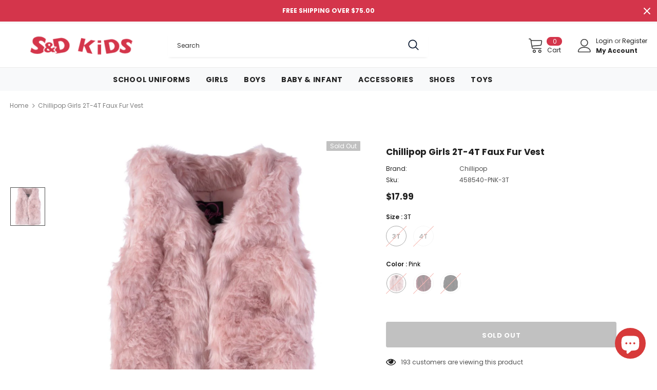

--- FILE ---
content_type: text/javascript; charset=utf-8
request_url: https://www.sndkids.com/products/chillipop-girls-2t-4t-faux-fur-vest-226818.js
body_size: 1418
content:
{"id":4177436868665,"title":"Chillipop Girls 2T-4T Faux Fur Vest","handle":"chillipop-girls-2t-4t-faux-fur-vest-226818","description":"\u003cp\u003eShe is ready for anything that the day brings her in this chic open-front faux fur vest.\u003cbr\u003e-Open front, sleeveless vest with functional side pockets\u003cbr\u003e-Soft faux fur surrounds this vest keeping her cozy and comfy\u003cbr\u003e-Fully lined in a satiny finish\u003cbr\u003e-Straight, easy fit style\u003cbr\u003e-Sleeveless, perfect for layering clothing underneath\u003cbr\u003e-Comes in various colors to match any pants or skirts\u003cbr\u003e-Chillipop vest Faux fur construction (80% acrylic, 20% polyester) Silky lining (100% polyester)\u003cbr\u003e-Machine wash, delicate cycle\u003c\/p\u003e\u003cul\u003e\n\u003cli\u003eFAUX FUR VEST FOR GIRLS: This chic and cozy faux fur vest is the perfect layering piece for cooler weather. A classy open-front vest with a soft, faux-fur exterior and a smooth satiny lining.\u003c\/li\u003e\n\u003cli\u003eEASY FIT: Give her an upscale look with this faux fur vest from Chillipop. With its' straight, easy fit style, your girl will love the look and feel of this cute outerwear. Sleeveless and open front s\u003c\/li\u003e\n\u003cli\u003eFASHION FORWARD: She will love the look and feel of these fuzzy faux fur vests. Coming in a variety of colors and sizes for girls of all ages to enjoy.\u003c\/li\u003e\n\u003cli\u003eTHE PERFECT PIECE: This fur vest is the perfect fashion piece for any fashionista. Pair with a long-sleeve shirt and jeans or a skirt and boots for a complete look. She is sure to stay on trend and fe\u003c\/li\u003e\n\u003cli\u003eBIG FASHION, LITTLE PRICES: Chillipop faux-fur vests for girls are designed with supreme comfort, great quality, and unique style in mind, all without breaking the bank.\u003c\/li\u003e\n\u003c\/ul\u003e","published_at":"2019-10-03T13:26:28-04:00","created_at":"2019-10-03T13:26:30-04:00","vendor":"Chillipop","type":"Girls Outerwear","tags":["2-20","Clothing","Girls","Kids","Outerwear"],"price":1799,"price_min":1799,"price_max":1799,"available":false,"price_varies":false,"compare_at_price":null,"compare_at_price_min":0,"compare_at_price_max":0,"compare_at_price_varies":false,"variants":[{"id":30391367761977,"title":"3T \/ Pink","option1":"3T","option2":"Pink","option3":null,"sku":"458540-PNK-3T","requires_shipping":true,"taxable":true,"featured_image":{"id":12725492088889,"product_id":4177436868665,"position":1,"created_at":"2019-10-03T13:26:30-04:00","updated_at":"2019-10-03T13:26:30-04:00","alt":"Chillipop Girls 2T-4T Faux Fur Vest","width":1000,"height":1332,"src":"https:\/\/cdn.shopify.com\/s\/files\/1\/0074\/8712\/7609\/products\/fine_PNK_226818-458538_PNK.jpg?v=1570123590","variant_ids":[30391367761977]},"available":false,"name":"Chillipop Girls 2T-4T Faux Fur Vest - 3T \/ Pink","public_title":"3T \/ Pink","options":["3T","Pink"],"price":1799,"weight":227,"compare_at_price":null,"inventory_management":"shopify","barcode":"680243362020","featured_media":{"alt":"Chillipop Girls 2T-4T Faux Fur Vest","id":2391436755001,"position":1,"preview_image":{"aspect_ratio":0.751,"height":1332,"width":1000,"src":"https:\/\/cdn.shopify.com\/s\/files\/1\/0074\/8712\/7609\/products\/fine_PNK_226818-458538_PNK.jpg?v=1570123590"}},"requires_selling_plan":false,"selling_plan_allocations":[]},{"id":30391367794745,"title":"3T \/ Burgundy","option1":"3T","option2":"Burgundy","option3":null,"sku":"458540-BUR-3T","requires_shipping":true,"taxable":true,"featured_image":{"id":12725492121657,"product_id":4177436868665,"position":2,"created_at":"2019-10-03T13:26:30-04:00","updated_at":"2019-10-03T13:26:30-04:00","alt":"Chillipop Girls 2T-4T Faux Fur Vest","width":1000,"height":1333,"src":"https:\/\/cdn.shopify.com\/s\/files\/1\/0074\/8712\/7609\/products\/fine_BUR_226818-458538_BURG.jpg?v=1570123590","variant_ids":[30391367794745]},"available":false,"name":"Chillipop Girls 2T-4T Faux Fur Vest - 3T \/ Burgundy","public_title":"3T \/ Burgundy","options":["3T","Burgundy"],"price":1799,"weight":227,"compare_at_price":null,"inventory_management":"shopify","barcode":"680243362051","featured_media":{"alt":"Chillipop Girls 2T-4T Faux Fur Vest","id":2391436787769,"position":2,"preview_image":{"aspect_ratio":0.75,"height":1333,"width":1000,"src":"https:\/\/cdn.shopify.com\/s\/files\/1\/0074\/8712\/7609\/products\/fine_BUR_226818-458538_BURG.jpg?v=1570123590"}},"requires_selling_plan":false,"selling_plan_allocations":[]},{"id":30391367827513,"title":"3T \/ Black","option1":"3T","option2":"Black","option3":null,"sku":"458540-BLK-3T","requires_shipping":true,"taxable":true,"featured_image":{"id":12725492154425,"product_id":4177436868665,"position":3,"created_at":"2019-10-03T13:26:30-04:00","updated_at":"2019-10-03T13:26:30-04:00","alt":"Chillipop Girls 2T-4T Faux Fur Vest","width":1000,"height":1333,"src":"https:\/\/cdn.shopify.com\/s\/files\/1\/0074\/8712\/7609\/products\/fine_BLK_226818-458538_BLK.jpg?v=1570123590","variant_ids":[30391367827513,30391367893049]},"available":false,"name":"Chillipop Girls 2T-4T Faux Fur Vest - 3T \/ Black","public_title":"3T \/ Black","options":["3T","Black"],"price":1799,"weight":227,"compare_at_price":null,"inventory_management":"shopify","barcode":"680243362082","featured_media":{"alt":"Chillipop Girls 2T-4T Faux Fur Vest","id":2391436820537,"position":3,"preview_image":{"aspect_ratio":0.75,"height":1333,"width":1000,"src":"https:\/\/cdn.shopify.com\/s\/files\/1\/0074\/8712\/7609\/products\/fine_BLK_226818-458538_BLK.jpg?v=1570123590"}},"requires_selling_plan":false,"selling_plan_allocations":[]},{"id":30391367893049,"title":"4T \/ Black","option1":"4T","option2":"Black","option3":null,"sku":"458540-BLK-4T","requires_shipping":true,"taxable":true,"featured_image":{"id":12725492154425,"product_id":4177436868665,"position":3,"created_at":"2019-10-03T13:26:30-04:00","updated_at":"2019-10-03T13:26:30-04:00","alt":"Chillipop Girls 2T-4T Faux Fur Vest","width":1000,"height":1333,"src":"https:\/\/cdn.shopify.com\/s\/files\/1\/0074\/8712\/7609\/products\/fine_BLK_226818-458538_BLK.jpg?v=1570123590","variant_ids":[30391367827513,30391367893049]},"available":false,"name":"Chillipop Girls 2T-4T Faux Fur Vest - 4T \/ Black","public_title":"4T \/ Black","options":["4T","Black"],"price":1799,"weight":227,"compare_at_price":null,"inventory_management":"shopify","barcode":"680243362099","featured_media":{"alt":"Chillipop Girls 2T-4T Faux Fur Vest","id":2391436820537,"position":3,"preview_image":{"aspect_ratio":0.75,"height":1333,"width":1000,"src":"https:\/\/cdn.shopify.com\/s\/files\/1\/0074\/8712\/7609\/products\/fine_BLK_226818-458538_BLK.jpg?v=1570123590"}},"requires_selling_plan":false,"selling_plan_allocations":[]}],"images":["\/\/cdn.shopify.com\/s\/files\/1\/0074\/8712\/7609\/products\/fine_PNK_226818-458538_PNK.jpg?v=1570123590","\/\/cdn.shopify.com\/s\/files\/1\/0074\/8712\/7609\/products\/fine_BUR_226818-458538_BURG.jpg?v=1570123590","\/\/cdn.shopify.com\/s\/files\/1\/0074\/8712\/7609\/products\/fine_BLK_226818-458538_BLK.jpg?v=1570123590"],"featured_image":"\/\/cdn.shopify.com\/s\/files\/1\/0074\/8712\/7609\/products\/fine_PNK_226818-458538_PNK.jpg?v=1570123590","options":[{"name":"Size","position":1,"values":["3T","4T"]},{"name":"Color","position":2,"values":["Pink","Burgundy","Black"]}],"url":"\/products\/chillipop-girls-2t-4t-faux-fur-vest-226818","media":[{"alt":"Chillipop Girls 2T-4T Faux Fur Vest","id":2391436755001,"position":1,"preview_image":{"aspect_ratio":0.751,"height":1332,"width":1000,"src":"https:\/\/cdn.shopify.com\/s\/files\/1\/0074\/8712\/7609\/products\/fine_PNK_226818-458538_PNK.jpg?v=1570123590"},"aspect_ratio":0.751,"height":1332,"media_type":"image","src":"https:\/\/cdn.shopify.com\/s\/files\/1\/0074\/8712\/7609\/products\/fine_PNK_226818-458538_PNK.jpg?v=1570123590","width":1000},{"alt":"Chillipop Girls 2T-4T Faux Fur Vest","id":2391436787769,"position":2,"preview_image":{"aspect_ratio":0.75,"height":1333,"width":1000,"src":"https:\/\/cdn.shopify.com\/s\/files\/1\/0074\/8712\/7609\/products\/fine_BUR_226818-458538_BURG.jpg?v=1570123590"},"aspect_ratio":0.75,"height":1333,"media_type":"image","src":"https:\/\/cdn.shopify.com\/s\/files\/1\/0074\/8712\/7609\/products\/fine_BUR_226818-458538_BURG.jpg?v=1570123590","width":1000},{"alt":"Chillipop Girls 2T-4T Faux Fur Vest","id":2391436820537,"position":3,"preview_image":{"aspect_ratio":0.75,"height":1333,"width":1000,"src":"https:\/\/cdn.shopify.com\/s\/files\/1\/0074\/8712\/7609\/products\/fine_BLK_226818-458538_BLK.jpg?v=1570123590"},"aspect_ratio":0.75,"height":1333,"media_type":"image","src":"https:\/\/cdn.shopify.com\/s\/files\/1\/0074\/8712\/7609\/products\/fine_BLK_226818-458538_BLK.jpg?v=1570123590","width":1000}],"requires_selling_plan":false,"selling_plan_groups":[]}

--- FILE ---
content_type: text/plain; charset=utf-8
request_url: https://events.getsitectrl.com/api/v1/events?query=variant%3D30391367761977
body_size: 557
content:
{"id":"66f9a6560c500d75","user_id":"66f9a6560c65c2ca","time":1769100367921,"token":"1769100367.92fdf98435c7d0e522ae21ec15e57514.61879d789d72e302bffac7907e24bf00","geo":{"ip":"3.15.234.225","geopath":"147015:147763:220321:","geoname_id":4509177,"longitude":-83.0061,"latitude":39.9625,"postal_code":"43215","city":"Columbus","region":"Ohio","state_code":"OH","country":"United States","country_code":"US","timezone":"America/New_York"},"ua":{"platform":"Desktop","os":"Mac OS","os_family":"Mac OS X","os_version":"10.15.7","browser":"Other","browser_family":"ClaudeBot","browser_version":"1.0","device":"Spider","device_brand":"Spider","device_model":"Desktop"},"utm":{}}